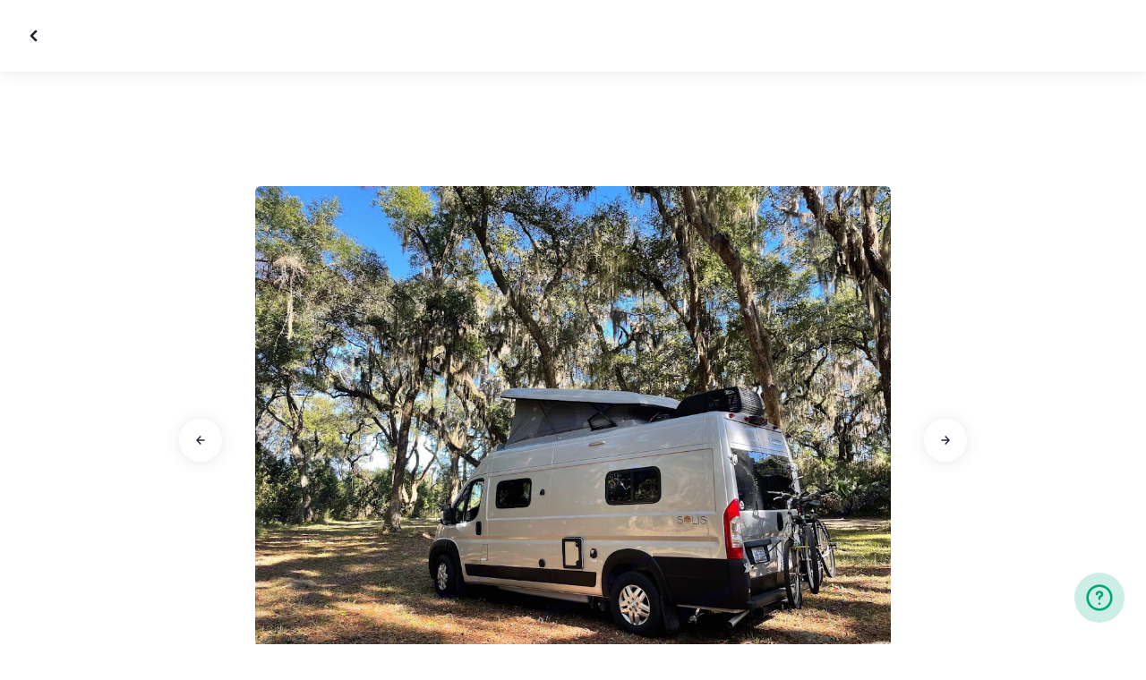

--- FILE ---
content_type: text/html; charset=utf-8
request_url: https://nz.outdoorsy.com/pro/nomadsy/photos?image=2292080
body_size: 16592
content:
<!DOCTYPE html><html lang="en-nz"><head><link rel="preload" as="style" data-href="https://use.typekit.net/sek7qeo.css" data-optimized-fonts="true"/><meta charSet="utf-8"/><link rel="preconnect" href="https://use.typekit.net" crossorigin="anonymous"/><link rel="preconnect" href="https://p.typekit.net" crossorigin="anonymous"/><link rel="stylesheet" data-href="https://use.typekit.net/sek7qeo.css" data-optimized-fonts="true"/><link rel="icon" href="/favicon.png"/><link rel="manifest" href="/manifest.json"/><meta property="fb:app_id" content="604465049688341"/><meta name="application-name" content="Outdoorsy"/><meta name="theme-color" content="#ffffff"/><meta name="apple-mobile-web-capable" content="yes"/><meta name="apple-mobile-web-title" content="Outdoorsy"/><meta name="apple-mobile-web-status-bar-style" content="black-translucent"/><meta name="version" content="bd10e1e"/><link rel="preconnect" href="https://cdn.segment.com" crossorigin="anonymous"/><link rel="preload" href="https://cdn.optimizely.com/datafiles/VA837yshM4H8cwibjQNoJ.json"/><link rel="preconnect" href="//logx.optimizely.com"/><title>Owner Photos | Outdoorsy</title><meta name="description" content="Find RV Rentals Near you on Outdoorsy. The only person-to-person RV rental marketplace in the US"/><meta name="viewport" content="width=device-width, initial-scale=1, maximum-scale=1"/><meta property="fb:app_id" content="604465049688341"/><meta property="og:title" content="Owner Photos"/><meta property="og:description" content="Find RV Rentals Near you on Outdoorsy. The only person-to-person RV rental marketplace in the US"/><meta property="og:site_name" content="Outdoorsy"/><meta property="og:image" content="/_next/static/media/homepage-social-media-thumbnail.be22b497.jpg"/><meta name="twitter:card" content="summary_large_image"/><meta name="twitter:site" content="@outdoorsy"/><meta name="twitter:creator" content="@outdoorsy"/><meta name="twitter:title" content="Owner Photos"/><meta name="twitter:description" content="Find RV Rentals Near you on Outdoorsy. The only person-to-person RV rental marketplace in the US"/><meta name="twitter:image" content="/_next/static/media/homepage-social-media-thumbnail.be22b497.jpg"/><meta name="robots" content="noindex"/><link href="" rel="preload" as="image"/><meta name="next-head-count" content="33"/><link rel="preload" href="/_next/static/css/0256072adacd356b.css" as="style"/><link rel="stylesheet" href="/_next/static/css/0256072adacd356b.css" data-n-g=""/><link rel="preload" href="/_next/static/css/308a11eeecef243b.css" as="style"/><link rel="stylesheet" href="/_next/static/css/308a11eeecef243b.css" data-n-p=""/><link rel="preload" href="/_next/static/css/2c4c207607e4bd24.css" as="style"/><link rel="stylesheet" href="/_next/static/css/2c4c207607e4bd24.css" data-n-p=""/><noscript data-n-css=""></noscript><script defer="" nomodule="" src="/_next/static/chunks/polyfills-78c92fac7aa8fdd8.js"></script><script src="https://cdn.cookielaw.org/scripttemplates/otSDKStub.js" data-domain-script="0192f822-f2dd-7198-a9f7-766683b5409e" defer="" data-nscript="beforeInteractive"></script><script src="/_next/static/chunks/webpack-d18f36f93aeae472.js" defer=""></script><script src="/_next/static/chunks/framework-c4e8a6e1a702ade1.js" defer=""></script><script src="/_next/static/chunks/main-c85018673b3249e2.js" defer=""></script><script src="/_next/static/chunks/pages/_app-159ab125a58bdcb5.js" defer=""></script><script src="/_next/static/chunks/86492-c7b11fd0e2012671.js" defer=""></script><script src="/_next/static/chunks/46066-5a8f502e62ca9233.js" defer=""></script><script src="/_next/static/chunks/50013-8074d1e34ea18b18.js" defer=""></script><script src="/_next/static/chunks/pages/pro/%5Bslug%5D/photos-004c5e19412f7560.js" defer=""></script><script src="/_next/static/bd10e1e/_buildManifest.js" defer=""></script><script src="/_next/static/bd10e1e/_ssgManifest.js" defer=""></script><link rel="stylesheet" href="https://use.typekit.net/sek7qeo.css"/></head><body class=""><div id="__next"><!--$--><!--/$--><!--$--><!--/$--><!--$--><div class="fixed z-1299 bottom-6 right-6 transition-[margin-bottom] duration-300"></div><!--/$--><div class="font-sans" id="app"><div id="global-headers" class="relative"><div class=""></div></div><div class="relative min-h-[60vh]"><main class="overflow-hidden"><div class="grid grid-cols-main container-main gap-x-default"><div class="relative min-w-full gap-x-default col-start-0 col-span-16 lg:col-start-0 lg:col-span-18"><button class="GalleryOverlay_closeButton__tuVak" aria-label="Close gallery" data-testid="gallery-overlay-close-btn" style="position:absolute"><svg xmlns="http://www.w3.org/2000/svg" width="20" height="20" fill="none" viewBox="0 0 20 20" class="Icon_icon__h86M2"><path fill="currentColor" fill-rule="evenodd" d="M9.61 7.56a.55.55 0 0 1 .78 0l2.05 2.05a.55.55 0 0 1 0 .78l-2.05 2.05a.55.55 0 1 1-.78-.78L11.273 10 9.61 8.34a.55.55 0 0 1 0-.78" clip-rule="evenodd"></path></svg></button></div></div><header class="GalleryOverlay_header__GMNQb" id="gallery-header" style="position:absolute"></header><div class="grid grid-cols-main container-main gap-x-default"><section class="relative min-w-full gap-x-default col-start-0 col-span-16 lg:col-start-0 lg:col-span-18"><div class="GalleryOverlay_content__z3NW1 md:gap-x-default md:grid-cols-main"><aside class="GalleryOverlay_categories__DnFYF"></aside><main class="GalleryOverlay_photos__rYo3O"><div><div data-activeslide="1" data-testid="gallery-overlay-carousel" data-arrow="inside" class="Carousel_slider__xXDJc"><div class="slick-slider GalleryCarousel_gallery__YuAM8 animate-fadeIn slick-initialized" dir="ltr"><div data-shadow="false" data-variant="inside" data-direction="left" data-state="hidden" data-testid="gallery-overlay-scroll-back" class="Carousel_arrow__qCfPy Arrow_arrow__M32Fy cursor-pointer arrow p-8 absolute transition-all ease-in-out duration-200 top-center transform -translate-y-1/2 z-10"><button data-testid="button" data-size="normal" data-shape="circle" data-variant="white-contained" class="Button_button__98gTJ before-focus-style rounded relative highlight transition-all duration-500 " aria-label="Go to previous slide"><span class="Button_content__wtKp9"></span></button></div><div class="slick-list"><div class="slick-track" style="width:1800%;left:0%"><div data-index="0" class="slick-slide slick-active slick-current" tabindex="-1" aria-hidden="false" style="outline:none;width:5.555555555555555%"></div><div data-index="1" class="slick-slide" tabindex="-1" aria-hidden="true" style="outline:none;width:5.555555555555555%"></div><div data-index="2" class="slick-slide" tabindex="-1" aria-hidden="true" style="outline:none;width:5.555555555555555%"></div><div data-index="3" class="slick-slide" tabindex="-1" aria-hidden="true" style="outline:none;width:5.555555555555555%"></div><div data-index="4" class="slick-slide" tabindex="-1" aria-hidden="true" style="outline:none;width:5.555555555555555%"></div><div data-index="5" class="slick-slide" tabindex="-1" aria-hidden="true" style="outline:none;width:5.555555555555555%"></div><div data-index="6" class="slick-slide" tabindex="-1" aria-hidden="true" style="outline:none;width:5.555555555555555%"></div><div data-index="7" class="slick-slide" tabindex="-1" aria-hidden="true" style="outline:none;width:5.555555555555555%"></div><div data-index="8" class="slick-slide" tabindex="-1" aria-hidden="true" style="outline:none;width:5.555555555555555%"></div><div data-index="9" class="slick-slide" tabindex="-1" aria-hidden="true" style="outline:none;width:5.555555555555555%"></div><div data-index="10" class="slick-slide" tabindex="-1" aria-hidden="true" style="outline:none;width:5.555555555555555%"></div><div data-index="11" class="slick-slide" tabindex="-1" aria-hidden="true" style="outline:none;width:5.555555555555555%"></div><div data-index="12" class="slick-slide" tabindex="-1" aria-hidden="true" style="outline:none;width:5.555555555555555%"></div><div data-index="13" class="slick-slide" tabindex="-1" aria-hidden="true" style="outline:none;width:5.555555555555555%"></div><div data-index="14" class="slick-slide" tabindex="-1" aria-hidden="true" style="outline:none;width:5.555555555555555%"></div><div data-index="15" class="slick-slide" tabindex="-1" aria-hidden="true" style="outline:none;width:5.555555555555555%"></div><div data-index="16" class="slick-slide" tabindex="-1" aria-hidden="true" style="outline:none;width:5.555555555555555%"></div><div data-index="17" class="slick-slide" tabindex="-1" aria-hidden="true" style="outline:none;width:5.555555555555555%"></div></div></div><div data-shadow="false" data-variant="inside" data-direction="right" data-testid="gallery-overlay-scroll-forward" class="Carousel_arrow__qCfPy Arrow_arrow__M32Fy cursor-pointer arrow p-8 absolute transition-all ease-in-out duration-200 top-center transform -translate-y-1/2 z-10"><button data-testid="button" data-size="normal" data-shape="circle" data-variant="white-contained" class="Button_button__98gTJ before-focus-style rounded relative highlight transition-all duration-500 " aria-label="Go to next slide"><span class="Button_content__wtKp9"></span></button></div></div></div></div></main></div></section></div></main></div><div class=""></div></div><div class="Toastify"></div><div id="div-gpt-ad-1614955491295-0"></div></div><script id="__NEXT_DATA__" type="application/json">{"props":{"pageProps":{},"locale":"en-nz","messages":{"default":{}},"initialReduxState":{"modal":{"id":""},"dryDateProposal":{"data":null,"error":false,"isLoading":false},"postDateProposal":{"data":null,"error":false,"isLoading":false},"patchProposal":{"data":null,"error":false,"isLoading":false},"addons":{},"availability":{"data":[],"isFetched":false},"auth":{"hasTriedFetch":false,"isLoggingIn":false,"isFetching":false,"user":null,"isAuthenticated":false,"error":null,"phone":{"number":"","isModalOpen":false,"isTexting":false,"isResending":false,"isTexted":true,"isVerifyingCode":false,"isVerifiedCode":false,"error":null},"resetPassword":{"error":null,"loading":false},"signupVerification":{"needsVerification":false,"signupResponse":null},"justLoggedIn":false},"checkout":{"bundles":null,"booking":null,"checkoutSteps":null,"isLoading":false},"booking":{"details":{"data":null,"isFetching":false},"services":{"data":[],"isFetching":false},"owner":{"data":{},"isFetching":false,"error":false},"passenger":{"data":[],"isFetching":false,"error":false},"insuranceBundles":{"data":[],"isFetching":false,"error":false},"file":{"isFetching":false,"error":false},"bookingBundle":{"data":{},"isUpdated":false,"isUpdating":false,"error":false},"cards":{"data":[],"isFetching":false,"error":false},"withdrawalReasons":{"data":[],"isFetching":false,"error":false},"addService":{"isFetching":false,"error":false},"removeService":{"isFetching":false,"error":false},"addPassenger":"initial","removePassenger":"initial","updateStatus":{"isFetching":false,"error":false},"updateDriverVerification":{"isFetching":false,"error":false},"cancellationDetail":{"data":null,"isFetching":false,"error":false},"handoff":{"data":null,"isFetching":false,"error":false},"weather":{"data":null,"isFetching":false,"error":false}},"bookings":{"bookings":{}},"bookingsReview":{"data":[],"isFetching":false,"error":false},"cookies":{},"creditCards":{"cards":null},"delivery":{},"filterSlides":{"category":"all"},"globalHeader":{},"insuranceBundles":[],"listing":{"data":null,"isAskingHost":false,"isCalendarOpen":false,"isMobileBillModuleOpen":false,"isAskHostModalOpen":false,"isDeliveryModalOpen":false,"isInsuranceModalOpen":false,"isLoading":true},"dealerLocation":{},"mapboxPlace":{"data":null},"messages":{"messages":null,"isLoading":false},"pricingRules":{"data":null,"error":false,"isLoading":false},"queryParams":{},"quote":{"data":null,"isLoadingQuote":false},"rentalItems":{"data":[]},"rentalNotes":{"data":[]},"rentals":{"meta":{},"rentals":[],"priceHistogramData":[],"currentFilters":{"page[limit]":8,"page[offset]":0,"price[max]":null,"price[min]":null,"date[from]":null,"date[to]":null,"sleeps[adults]":null,"sleeps[children]":null,"filter[type]":[],"delivery":null,"near":null,"deliveryStationary":null},"filters":{"dateFrom":null,"dateTo":null,"adults":0,"children":0,"pets":0,"festival":null,"smoking_allowed":null,"tailgate_friendly":null,"vehicleTypes":[],"delivery":null,"deliveryStationary":null},"modals":{"showAll":false},"isFetched":false},"reviews":{"all":{"data":null,"isFetching":false},"current":{"data":null,"isFetching":false}},"search":{"data":null,"isFilterOpen":false,"isLoading":true,"histogramTimestamp":null,"meta":null,"metaPreview":null,"metaPreviewTimestamp":null,"recalculateMapViewport":false,"recentSearches":[],"searchTimestamp":null,"selectedFilter":null,"vehiclesYear":[],"vehiclesMake":[],"vehiclesMakeFilter":null,"vehiclesMakeFilterModels":null,"vehiclesModel":[],"vehiclesLoading":false,"isHistogramLoading":true,"isStationaryDeliveryOpen":false,"triggerDeliveryFilterFromAd":false,"searchQuery":""},"searchForm":{"filterMethod":null,"filters":{}},"savedRentals":{"data":[],"isFetched":false,"error":null},"similarRentals":{"data":[],"isFetched":false},"nearbyCampgrounds":{"data":[],"isFetched":false},"tags":{"data":[],"isFetching":false,"error":false},"owner":{"owner":{"id":"2454711","data":{"avatar_url":"https://res.cloudinary.com/outdoorsy/image/upload/v1644101195/p/users/2454711/images/qsi7ts2arz5vpptyamte.jpg","average_response_time":15440.789776625,"business_description":"Nomadsy, LLC provides access to Van Life without the commitment of full-time RV ownership. Our mission is to anticipate everything you will need for a worry-free adventure with your closest friends and family. Bring your clothes and food, your family and friends, and we provide the rest.","business_name":"Nomadsy, LLC","business_website":"http://www.nomadsy.co","cancel_policy":"flexible","cancel_policy_combo_bookings":"","created":"2021-09-27T18:24:37Z","dealer":false,"description":"Hello! My name is Alison and I started Nomadsy after getting a little obsessed with the Van Life movement. I love the idea of living simply and mostly outdoors. I love class B camper vans because you don't feel like you are driving a bus, and living in a small space makes you consider what is truly important. I decided to purchase my first van when I realized how inaccessible this lifestyle is for most people. I wanted to make Van Life possible for those who want to get away for brief periods and don't want the maintenance of owning an RV full-time. \n\nI am extremely \"particular\" about aesthetics and have to admit that luxury is very appealing to me despite my desire to live simply. Renting an RV is a costly endeavor - often as expensive as a luxury hotel - and I strive to provide a curated experience for my guests. To that end, I hope you find everything you need is near to hand, and beautiful to boot. And like your costly hotel - excellent coffee (even espresso) is provided (though you do have to make it yourself).\n\nPlease - reach out to me for more information. I am happy to answer any questions you may have. ","experience":"","filtered_business_description":"","first_name":"Nomadsy LLC","guest":false,"last_name":"Alison von Briesen","locale_base_currency":"USD","locale_language":"en-us","logo_url":"","mast_image_url":"https://res.cloudinary.com/outdoorsy/image/upload/v1644093658/p/users/2454711/images/culeyhnzkuazphvnsic6.jpg","median_response_time":2619.9097125,"outdoorsy_display_name":"","owner":true,"owner_reviews_count":17,"owner_score":5,"pro":false,"response_percent":0.8888888888888888,"reviews_count":0,"slug":"nomadsy","social":[],"years_owned":0,"years_r_ving":0},"isFetching":false,"error":false},"rentals":{"data":[{"id":263461,"name":"Ready for #Vanlife? 2022 Winnebago Solis - seats \u0026 sleeps 4!","filtered_name":"Ready for #Vanlife? 2022 Winnebago Solis - seats \u0026 sleeps 4!","type":"b","rental_category":"rv","display_vehicle_type":"Class B","description":"Our 2022 Winnebago Solis seats and sleeps 4 people in comfort and style. Enjoy the best that van life has to offer in a meticulously clean, stylish, fully stocked adventure vehicle! This nimble campervan will fit almost anywhere. We have upgraded the stock murphy bed with a fixed, RV king sized bed - no need to assemble your bed when you’re ready to sleep, and it will accommodate taller people much better than the stock mattress while providing more sleeping space for two. A major comfort upgrade!\n\nExperience the convenience of cooking in the van or on the included Solo Stove Ranger (be sure to select as a free add-on); enjoy a cappuccino or French press (Nespresso pods included in your rental!); bathe in the privacy of the van or set up the outdoor heated shower. Roast marshmallows over the fire of the Solo Stove fire pit (where permitted). \n\nCamp chairs, an outdoor table, cookware, dishes, silverware, Nespresso machine and French press coffee maker are all included in your rental. Linens are included unless you request to bring your own.s. The water and propane tanks will be full when you start your adventure. Power is provided by solar panels and a quieter-than-average Onan generator. \n\nThis rental is cleaned thoroughly between guests. Sheets are washed with bleach for maximum sanitation. Be sure to select bed linens as a free add-on if you want to include them in your rental; towels and waterproof mattress pad are included automatically.\n\nPlease Note: renters are required to stay at campgrounds with electric hookups (30 or 50 amp - we have an adaptor for either type). This vehicle is not equipped to handle rough roads and has a very low clearance due to the position of the generator. Most established campgrounds (state and national parks, etc) are okay.\n","filtered_description":"Our 2022 Winnebago Solis seats and sleeps 4 people in comfort and style. Enjoy the best that van life has to offer in a meticulously clean, stylish, fully stocked adventure vehicle! This nimble campervan will fit almost anywhere. We have upgraded the stock murphy bed with a fixed, RV king sized bed - no need to assemble your bed when you’re ready to sleep, and it will accommodate taller people much better than the stock mattress while providing more sleeping space for two. A major comfort upgrade!\n\nExperience the convenience of cooking in the van or on the included Solo Stove Ranger (be sure to select as a free add-on); enjoy a cappuccino or French press (Nespresso pods included in your rental!); bathe in the privacy of the van or set up the outdoor heated shower. Roast marshmallows over the fire of the Solo Stove fire pit (where permitted). \n\nCamp chairs, an outdoor table, cookware, dishes, silverware, Nespresso machine and French press coffee maker are all included in your rental. Linens are included unless you request to bring your own.s. The water and propane tanks will be full when you start your adventure. Power is provided by solar panels and a quieter-than-average Onan generator. \n\nThis rental is cleaned thoroughly between guests. Sheets are washed with bleach for maximum sanitation. Be sure to select bed linens as a free add-on if you want to include them in your rental; towels and waterproof mattress pad are included automatically.\n\nPlease Note: renters are required to stay at campgrounds with electric hookups (30 or 50 amp - we have an adaptor for either type). This vehicle is not equipped to handle rough roads and has a very low clearance due to the position of the generator. Most established campgrounds (state and national parks, etc) are okay.\n","summary":"","vehicle_class":"","vehicle_make":"Winnebago","vehicle_model":"Solis","vehicle_gvwr":3400,"vehicle_box_length":0,"vehicle_length_with_hitch":0,"vehicle_amps":0,"vehicle_width":0,"vehicle_height":0,"vehicle_dry_weight":3400,"vehicle_license_plate_state":"NC","vehicle_title":"2022 Winnebago Solis","slug":"/rv-rental/charlotte_nc_united-states/2022_winnebago_solis_263461-listing","vehicle_year":2022,"vehicle_length":21,"availability_set":false,"created":"0001-01-01T00:00:00Z","updated":"0001-01-01T00:00:00Z","last_published":"2022-02-05T12:33:33.556696-08:00","first_published":"2022-02-05T12:33:33.55674-08:00","owner_user_id":2454711,"dealer":false,"pro":false,"user_slug":"nomadsy","unavailable":false,"has_been_published":true,"has_checkout_questions":false,"description_included":"Bed linens are provided (sheets, blankets, and pillows) if you select as a free add-on. Towels, mattress cover, and full sized sleeping bag for the pop-top bed are included automatically. Dishes, pots and pans, silverware, coffee mugs - all you need for dining is included except the food. A Nespresso Vertuo espresso machine, coffee pods, and a milk frother as well as a french press are provided. Outdoor folding table and seating, outdoor mat, and a solo stove ranger ane included in your rental.\n","description_recommendations":"This van is perfect for off-grid adventures as well as traditional RV camping with on-site power. The Blue Ridge Mountains and North Carolina beaches are all within an easy drive. Closer to Charlotte is South Mountains State Park with beautiful hiking trails along cascading waterfalls.","description_other":"Minimum 4-day rental. \n\nWinter camping requires special consideration; bookings subject to approval depending on renter's previous RV experience, weather, and location.\n\nAbsolutely no smoking. \n\nPlease return clean (swept, items returned to their locations in the van, dishes washed and put away), and with an empty toilet cassette and gray water tank. Cleaning fee of $75 will be added if the vehicle is returned dirty. If the vehicle is retuned dirty and also requires dumping, fee of $150. ","published":true,"hidden":false,"external":false,"features":{"air_conditioner":false,"audio_inputs":false,"awning":false,"backup_camera":false,"base_weight":3400,"bath_towels":false,"bathroom_sink":false,"beds_bunk":0,"beds_dinette_conversion":0,"beds_fold_out_sofa":0,"beds_full":0,"beds_king":0,"beds_other":0,"beds_queen":0,"beds_twin":0,"bike_rack":false,"bluetooth":false,"brake_controller":false,"burning_man_friendly":false,"carrying_capacity":0,"cd_player":false,"ceiling_fan":false,"coffee_maker":false,"connector_type":null,"cooking_basics":false,"dining_table":false,"dishes_and_utensils":false,"extra_storage":false,"festival_friendly":false,"fuel_tank":0,"fuel_type":"","generator":true,"gray_tank":0,"gross_vehicle_weight":0,"handicap_accessible":false,"heater":false,"hitch_weight":0,"hookup_electric":false,"hookup_sewer":false,"hookup_water":false,"hot_water":false,"hot_water_tank":false,"inside_shower":false,"international_travel_allowed":false,"inverter":false,"kitchen_sink":false,"leveling_jacks":false,"microwave":false,"minimum_age":0,"mpg":0,"one_way_rentals":false,"outside_shower":false,"oven":false,"pet_friendly":false,"potable_water":false,"pots_and_pans":false,"propane_tank":0,"provides_receivers":false,"radio":false,"refrigerator":false,"satellite":false,"sewage_tank":0,"skylight":false,"slide_outs":0,"smoking_allowed":false,"solar":false,"stove":false,"tailgate_friendly":true,"toilet":false,"toilet_paper":false,"toiletries":false,"tow_hitch":false,"trailer_weight":0,"transmission":"","tv_dvd":false,"washer_dryer":false,"water_tank":0,"wifi":false},"FeaturesMap":null,"coachnet_required":false,"coachnet_ready":true,"instant_book":false,"instant_book_leeway":0,"instant_book_type":"all","sleeps":4,"seatbelts":4,"sleeps_adults":0,"sleeps_kids":0,"minimum_renter_age":25,"rental_price_usage_item_id":0,"rental_price_usage_item":{"id":0,"owner_id":0,"name":"","unit":"","fee_type":"","included":0,"included_period":"","unlimited":false,"archived":false,"tax_rate_id":0,"single_tier":false},"presentment_currency":"NZD","settlement_currency":"USD","favorite":false,"delivery":true,"disallow_movement":false,"delivery_radius":100,"delivery_radius_miles":100,"delivery_radius_unit":"mile","estimated_delivery_price_per_mile":150,"original_url":"","primary_image_url":"https://res.cloudinary.com/outdoorsy/image/upload/v1644091554/p/rentals/263461/images/nvxbrj0smb1ofl0bhqvu.jpg","images":[{"id":2292076,"rental_id":263461,"primary":true,"interior_primary":false,"category":{"slug":"exterior","name":""},"position":1,"ai_position":11,"ai_description":"Ready for adventure! White pop-top camper van rv rental parked in a serene forest with Spanish moss hanging from trees.","tags":"","description":"","skip_enhance":false,"video":false,"url":"https://res.cloudinary.com/outdoorsy/image/upload/v1644091554/p/rentals/263461/images/nvxbrj0smb1ofl0bhqvu.jpg","best":false,"status":"approved"},{"id":2292080,"rental_id":263461,"primary":false,"interior_primary":false,"category":{"slug":"exterior","name":""},"position":2,"ai_position":4,"ai_description":"Scenic RV rental: Winnebago Solis camper with pop-top \u0026 bikes, parked among iconic moss-draped live oak trees.","tags":"","description":"","skip_enhance":false,"video":false,"url":"https://res.cloudinary.com/outdoorsy/image/upload/v1644091607/p/rentals/263461/images/h5v8desqbrryhj9iwakf.jpg","best":false,"status":"approved"},{"id":2915231,"rental_id":263461,"primary":false,"interior_primary":false,"category":{"slug":"bedroom","name":""},"position":3,"ai_position":3,"ai_description":"Cozy RV rental interior: bed with patterned blankets, kitchen counter, and scenic window views.","tags":"","description":"The stock Murphy bed that came with the van has been modified. It is now a permanent, larger, “short king” with residential mattress - major upgrade!","skip_enhance":false,"video":false,"url":"https://res.cloudinary.com/outdoorsy/image/upload/v1678316265/undefined/rentals/263461/images/kyz5crqttlyobtu0usxr.jpg","best":false,"status":"approved"},{"id":2915277,"rental_id":263461,"primary":false,"interior_primary":false,"category":{"slug":"bedroom","name":""},"position":4,"ai_position":7,"ai_description":"Comfortable RV rental bed setup with a knitted blanket, yellow pillow, and bright window for travel.","tags":"","description":"The full sized pop top bed has amazing views and comes with full sized sleeping bag and pillows which are stored “downstairs.”","skip_enhance":false,"video":false,"url":"https://res.cloudinary.com/outdoorsy/image/upload/v1678320098/undefined/rentals/263461/images/cnfh7hmw4kak9vhs5iax.jpg","best":false,"status":"approved"},{"id":2292082,"rental_id":263461,"primary":false,"interior_primary":false,"category":{"slug":"bedroom","name":""},"position":5,"ai_position":2,"ai_description":"RV rental: Relaxing inside a pop-top camper, enjoying the serene oceanfront beach view. Ideal for cozy camping trips.","tags":"","description":"The pop-top bed can sleep two; it is a full-sized bed.","skip_enhance":false,"video":false,"url":"https://res.cloudinary.com/outdoorsy/image/upload/v1644091623/p/rentals/263461/images/hpzlfsxmktq2syhi05bj.jpg","best":false,"status":"approved"},{"id":2915232,"rental_id":263461,"primary":false,"interior_primary":false,"category":{"slug":"bedroom","name":""},"position":6,"ai_position":10,"ai_description":"Inside an RV rental: a snug bed with a textured brown blanket, offering bright views from arched pop-top windows.","tags":"","description":"View from your “loft” bed in the pop top! This bed is accessed with a ladder, so it is safest for older kids and adults. ","skip_enhance":false,"video":false,"url":"https://res.cloudinary.com/outdoorsy/image/upload/v1678316270/undefined/rentals/263461/images/q3cidgnj84asdmwjm3cw.jpg","best":false,"status":"approved"},{"id":2292106,"rental_id":263461,"primary":false,"interior_primary":false,"category":{"slug":"bedroom","name":""},"position":7,"ai_position":6,"ai_description":"RV rental: open overhead storage cabinets reveal a functional camper interior with a window, ceiling light, and AC vent.","tags":"","description":"Some of the cabinets are left empty so that you won't have to live out of your luggage.","skip_enhance":false,"video":false,"url":"https://res.cloudinary.com/outdoorsy/image/upload/v1644091711/p/rentals/263461/images/vqoptcy1mcrvfnubxokx.jpg","best":false,"status":"approved"},{"id":2884022,"rental_id":263461,"primary":false,"interior_primary":false,"category":{"slug":"bathroom","name":""},"position":8,"ai_position":1,"ai_description":"Compact RV rental bathroom features a modern toilet, shower, Aesop toiletries, and decorative plants, optimizing small space comfort.","tags":"","description":"Cassette toilet with shower for private bathing with hot water!","skip_enhance":false,"video":false,"url":"https://res.cloudinary.com/outdoorsy/image/upload/v1676412331/undefined/rentals/263461/images/a4er67fezqblcbyj9x1o.jpg","best":false,"status":"approved"},{"id":2884021,"rental_id":263461,"primary":false,"interior_primary":false,"category":{"slug":"bathroom","name":""},"position":9,"ai_position":5,"ai_description":"RV rental shower: decorative plants, Aesop toiletries, and an organized recessed shelf.","tags":"","description":"","skip_enhance":false,"video":false,"url":"https://res.cloudinary.com/outdoorsy/image/upload/v1676412329/undefined/rentals/263461/images/nj458pxobu1umotljfk6.jpg","best":false,"status":"approved"},{"id":2884023,"rental_id":263461,"primary":false,"interior_primary":false,"category":{"slug":"bathroom","name":""},"position":10,"ai_position":18,"ai_description":"This RV rental's compact wet bath features a toilet, shower, and Aesop products, adorned with decorative plants.","tags":"","description":"","skip_enhance":false,"video":false,"url":"https://res.cloudinary.com/outdoorsy/image/upload/v1676412333/undefined/rentals/263461/images/vis7mespvtb22ho9qkks.jpg","best":false,"status":"approved"},{"id":2915230,"rental_id":263461,"primary":false,"interior_primary":false,"category":{"slug":"kitchen","name":""},"position":11,"ai_position":13,"ai_description":"This inviting RV rental kitchen features a sink, cooktop, fridge, and ample storage, ready for your next adventure.","tags":"","description":"The cutting board sink cover adds counter space when the sink is not in use and is easily moved aside.  ","skip_enhance":false,"video":false,"url":"https://res.cloudinary.com/outdoorsy/image/upload/v1678316260/undefined/rentals/263461/images/b4mzi9f8sh0kmrixyjfs.jpg","best":false,"status":"approved"},{"id":2915233,"rental_id":263461,"primary":false,"interior_primary":false,"category":{"slug":"kitchen","name":""},"position":12,"ai_position":9,"ai_description":"Inside an RV rental: a modern, compact kitchen with a two-burner stove, sink, and overhead storage.","tags":"","description":"A compact but efficient and fully stocked kitchen awaits your culinary creativity.","skip_enhance":false,"video":false,"url":"https://res.cloudinary.com/outdoorsy/image/upload/v1678316274/undefined/rentals/263461/images/augk3dm24fncwxyyoguh.jpg","best":false,"status":"approved"},{"id":2292109,"rental_id":263461,"primary":false,"interior_primary":false,"category":{"slug":"dining","name":""},"position":13,"ai_position":15,"ai_description":"RV rental dining setup: Beaded plates, utensils, glass on a patterned counter with appliance safety warnings.","tags":"","description":"Nearly unbreakable dishes and silverware included - aesthetically pleasing for an elevated experience.","skip_enhance":false,"video":false,"url":"https://res.cloudinary.com/outdoorsy/image/upload/v1644091719/p/rentals/263461/images/rykumskyacpcejkhysdb.jpg","best":false,"status":"approved"},{"id":2397938,"rental_id":263461,"primary":false,"interior_primary":false,"category":{"slug":"kitchen","name":""},"position":14,"ai_position":14,"ai_description":"A cast iron pot steams over a fire pit on a tripod, riverside. Perfect for an RV rental adventure!","tags":"","description":"Cook some stew with the SoloStove tripod, or grill burgers on the grill top! Make sure to select this free add-on if you want to include it. ","skip_enhance":false,"video":false,"url":"https://res.cloudinary.com/outdoorsy/image/upload/v1649182824/undefined/rentals/263461/images/eif71ebf9hb86op4uebj.jpg","best":false,"status":"approved"},{"id":2292488,"rental_id":263461,"primary":false,"interior_primary":false,"category":{"slug":"kitchen","name":""},"position":15,"ai_position":12,"ai_description":"RV rental kitchen featuring a magnetic spice rack mounted under a cabinet, offering space-saving organization for various spices.","tags":"","description":"Spices, sugar, salt and pepper are included so you won’t have to haul your spice cabinet along with you!","skip_enhance":false,"video":false,"url":"https://res.cloudinary.com/outdoorsy/image/upload/v1644102093/p/rentals/263461/images/rwqoxn6y1jcrm1o5lc5i.jpg","best":false,"status":"approved"},{"id":2292464,"rental_id":263461,"primary":false,"interior_primary":false,"category":{"slug":"dining","name":""},"position":16,"ai_position":17,"ai_description":"RV rental kitchen: organized shelves with clear glasses, Apexstone kettle, Dash rice cooker, mugs, cast iron, and dishes.","tags":"","description":"We provide a compact air fryer, mini rice cooker, and of course - pots, pans, cups, mugs, and dishes.","skip_enhance":false,"video":false,"url":"https://res.cloudinary.com/outdoorsy/image/upload/v1644101304/p/rentals/263461/images/rkfljxezr3tjkj5gzkyn.jpg","best":false,"status":"approved"},{"id":2292463,"rental_id":263461,"primary":false,"interior_primary":false,"category":{"slug":"travel","name":""},"position":17,"ai_position":16,"ai_description":"RV rental wall panel with controls for Truma heating, Winnebago systems (tanks, gen), Xantrex solar, and tank heater.","tags":"","description":"The control center - where you can monitor battery, propane, and gray tank levels as well as turn on your heat and hot water. ","skip_enhance":false,"video":false,"url":"https://res.cloudinary.com/outdoorsy/image/upload/v1644101298/p/rentals/263461/images/ev1dzlq3rdeymlgncrog.jpg","best":false,"status":"approved"},{"id":2292466,"rental_id":263461,"primary":false,"interior_primary":false,"category":{"slug":"floorplan","name":""},"position":18,"ai_position":8,"ai_description":"Detailed RV rental floor plan: rear Murphy bed, wet bath, kitchen, flexible seating with pop-top access, and storage.","tags":"","description":"Please note that the Murphy bed has been replaced with a larger, more comfortable permanent bed; it no longer needs to be set up for sleeping. ","skip_enhance":false,"video":false,"url":"https://res.cloudinary.com/outdoorsy/image/upload/v1644101310/p/rentals/263461/images/kcbyysquvttkwcpmoj0c.png","best":false,"status":"approved"}],"items":[{"id":322072,"rental_id":263461,"name":"Moonshade Awning","description":"The Solis does not have an awning so we have a Moonshade available if you would like one.","required":false,"daily":true,"price":1000,"position":0,"available":0,"category":"","deferred":false},{"id":322071,"rental_id":263461,"name":"Shibumi Shade","description":"If you are headed to a windy beach, the Shibumi Shade is great alternative to clunky beach umbrellas.","required":false,"daily":true,"price":1000,"position":0,"available":1,"category":"","deferred":false},{"id":264847,"rental_id":263461,"name":"Bed Linens","description":"Select this to include bed linens. Towels and a waterproof mattress pad are included automatically.","required":false,"daily":false,"price":0,"position":0,"available":1,"category":"","deferred":true},{"id":311968,"rental_id":263461,"name":"SoloStove Fire Pit","description":"Please select this if you would like to include the Solo Stove and its cooking accessories in your rental,","required":false,"daily":false,"price":0,"position":0,"available":1,"category":"","deferred":true},{"id":264849,"rental_id":263461,"name":"Princess Package","description":"Let Nomadsy wash your dishes, take out the trash, dump the tanks. Just wake up and drive home on return day.","required":false,"daily":false,"price":15000,"position":0,"available":1,"category":"","deferred":true},{"id":264845,"rental_id":263461,"name":"Gray Water Dump","description":"Nomadsy will dump the gray water tank for you. One-time fee.","required":false,"daily":false,"price":2500,"position":0,"available":1,"category":"","deferred":true},{"id":264844,"rental_id":263461,"name":"Cassette Toilet Dump","description":"Nomadsy will dump the cassette toilet for you. One-time fee.","required":false,"daily":false,"price":5000,"position":0,"available":1,"category":"","deferred":true}],"position":0,"score":5,"reviews_num":17,"group_score":0,"group_reviews_score":0,"group_reviews_num":0,"favorite_count":303,"location":{"city":"Charlotte","state":"NC","county":"","country":"US","street":"8605 Harmony Bridge Pl","zip":"28216","lat":35.348,"lng":-80.875},"geopoint":{"lat":35.348,"lon":-80.875},"group_on_map":false,"current_location_id":0,"locale":{"base_currency":"USD","distance_unit":"miles","weight_unit":"lbs","length_unit":"feet","liquid_unit":"gallons"},"booking_prices":[{"rental_id":263461,"date_range":{"gte":"2026-01-25","lte":"2026-01-25"},"booking_start":"2026-01-25","booking_end":"2026-01-25","minimum_booking_days":4,"price":25000,"max_price":25000,"range":"DAILY"},{"rental_id":263461,"date_range":{"gte":"2026-01-25","lte":"2026-01-31"},"booking_start":"2026-01-25","booking_end":"2026-01-31","minimum_booking_days":4,"price":157500,"max_price":175000,"range":"WEEKLY"},{"rental_id":263461,"date_range":{"gte":"2026-01-25","lte":"2026-02-21"},"booking_start":"2026-01-25","booking_end":"2026-02-21","minimum_booking_days":4,"price":609000,"max_price":700000,"range":"MONTHLY"}],"price_per_day":42000,"price_per_week":264600,"price_per_month":1023120,"price_estimate":22057,"price_gap":-2943,"low_price_per_day":0,"low_price_per_week":0,"low_price_per_month":0,"can_charge_security_deposit":true,"weekly_discount":1000,"monthly_discount":1300,"allows_long_term":false,"security_deposit":126000,"minimum_deposit":0,"deposit_percentage":0,"use_day_pricing":false,"use_tax_inclusive_pricing":false,"cancel_policy":"strict","cancel_policy_combo_bookings":"","minimum_days":0,"minimum_days_pricing_rule":4,"request_less_than_minimum_days":0,"booking_leeway_days":0,"active_options":{"date":"2026-01-25","day_price":42000,"max_override_price":0,"week_price":264600,"weekly_rate_per_day":37800,"weekly_discount_percentage":10,"month_price":1023120,"monthly_rate_per_day":36540,"monthly_discount_percentage":13,"cancel_policy":"strict","cancel_policy_combo_bookings":"","minimum_days":4,"use_day_pricing":false,"use_tax_inclusive_pricing":false,"instant_book":false},"cancel_text":"","house_rules":"","prep_fee":{"amount":0,"description":"This fee will cover preparing and sanitizing the unit prior to each rental."},"generator_usage_item_id":323278,"generator_usage_item":{"id":323278,"owner_id":0,"name":"generator","unit":"hour","fee_type":"","included":0,"included_period":"daily","unlimited":true,"archived":false,"tax_rate_id":0,"single_tier":false,"tiers":[{"id":331884,"usage_based_item_id":323278,"price":0,"maximum":0,"minimum_fee":0}]},"mileage_usage_item_id":323277,"mileage_usage_item":{"id":323277,"owner_id":0,"name":"mileage","unit":"mile","fee_type":"","included":125,"included_period":"daily","unlimited":false,"archived":false,"tax_rate_id":0,"single_tier":false,"tiers":[{"id":331883,"usage_based_item_id":323277,"price":59,"maximum":0,"minimum_fee":0}]},"delivery_usage_item_id":323276,"delivery_usage_item":{"id":323276,"owner_id":0,"name":"Delivery","unit":"mile","fee_type":"delivery","included":0,"included_period":"trip","unlimited":false,"archived":false,"tax_rate_id":0,"single_tier":false,"tiers":[{"id":331882,"usage_based_item_id":323276,"price":252,"maximum":100,"minimum_fee":5000}]},"insurance_renter_adjustable":false,"insurance_state":"approved","insurance_coverage":"","insurance_eligible":true,"insurance_plan":{"id":96,"label":"Outdoorsy Drivable Protection","requires_driver_verification":false,"renter_headline":"","renter_body":""},"custom_insurance_text":"","min_bundle_day_price":4495,"min_bundle_day_price_with_delivery":2996,"breadcrumb":null,"nearby_content":null,"education":null,"tax_rates":[],"seo_content":{"category":[{"id":199708,"title":"Winnebago RV rental by model","url":"https://www.outdoorsy.com/rv-makes-types/winnebago-m"},{"id":210805,"title":"Winnebago Winnebago RV rental (2)","url":"https://www.outdoorsy.com/rv-makes-types/winnebago-m/winnebago-2"},{"id":201053,"title":"Winnebago RV rental by year of production","url":"https://www.outdoorsy.com/rv-makes-types/winnebago-y"},{"id":210905,"title":"2022 Winnebago RV rental (2)","url":"https://www.outdoorsy.com/rv-makes-types/winnebago-y/2022-2"},{"id":202485,"title":"Class B RV rental by location","url":"https://www.outdoorsy.com/rv-makes-types/b-rental"},{"id":202787,"title":"North Carolina Class B RV rental","url":"https://www.outdoorsy.com/rv-makes-types/b-rental/NC"}]},"bookings":null,"platform_blocks":[],"child_rentals":[{"id":263461,"bookings":[{"gte":"2026-02-01","lte":"2026-12-01"}],"platform_blocks":null}],"pickup_unavailable":{"sunday":false,"monday":false,"tuesday":false,"wednesday":false,"thursday":false,"friday":false,"saturday":false},"dropoff_unavailable":{"sunday":false,"monday":false,"tuesday":false,"wednesday":false,"thursday":false,"friday":false,"saturday":false},"combined_special_hours":[],"tags":[{"tag":"Instagrammable","slug":"instagrammable","count":1},{"tag":"Good for couples","slug":"good-for-couples","count":1},{"tag":"Highly rated","slug":"guest-favorite","count":1},{"tag":"Campervan","slug":"campervan","count":1},{"tag":"Tailgate friendly","slug":"tailgate-friendly","count":1}],"localized_content":null,"parent_id":0,"children_count":0,"child_rental_ids":null,"preferred_primary_image":{"id":0,"rental_id":0,"primary":false,"interior_primary":false,"position":0,"ai_position":0,"ai_description":"","tags":"","description":"","skip_enhance":false,"video":false,"url":"","best":false,"status":""},"smart_photo_score":0,"owner_score":0,"rental_score":0,"ranking":{"distance_weight":{"control":0.35,"test_1":0.6,"test_2":0.175,"test_3":0.35},"distance_weight_prod":0.35,"is_new_listing":0,"model_name":"model_gbt_web_072224","original_score":0,"ranking_score":0.2927,"ranking_score2":0.2295,"ranking_score3":0.0112},"sort_score":1.1708984,"ai_data":{"rental_summary":["Experience worry-free van life in this meticulously clean, stylish Solis, perfect for four.","Enjoy ultimate comfort with a fixed RV king bed and additional pop-top sleeping for two.","Just bring your food; a fully stocked kitchen, Nespresso, and Solo Stove are ready.","Travel confidently in this highly-rated RV, complete with all essentials and delivery options."],"review_summary":[{"characteristic":"Proactive with thoughtful extras","clarification":"Alison provides exceptional amenities like coffee, a frother, seasonings, and s'mores sticks. She offers thorough orientations, detailed instructions, and is highly responsive for questions and planning."},{"characteristic":"Drives great, fits everywhere","clarification":"The 2022 Winnebago Solis is immaculately clean, well-equipped with extras like kitchenware and a memory foam topper, and features comfortable sleeping for four. It drives smoothly and fits easily in various locations."}]},"instant_book_banned":false,"distributed_ratings":{"score":{"r1":0,"r2":0,"r3":0,"r4":0,"r5":100}},"average_ratings":{"score":5,"score_percentage":100,"communication_score":5,"communication_score_percentage":100,"cleanliness_score":5,"cleanliness_score_percentage":100,"mechanical_score":5,"mechanical_score_percentage":100,"value_score":5,"value_score_percentage":100,"listing_score":5,"listing_score_percentage":100},"average_reviews":{"score":5,"rental":[{"key":"cleanlinessScore","name":"","score":5,"percentage":100},{"key":"mechanicalScore","name":"","score":5,"percentage":100},{"key":"valueScore","name":"","score":5,"percentage":100},{"key":"listingAccuracyScore","name":"","score":5,"percentage":100}],"owner":[{"key":"communicationScore","name":"","score":5,"percentage":100}]},"review_scores":{"bayesian_rating":4.105856750116293},"misc":null,"listing_questions":null,"distance":5692.292113636304,"driving_distance":0,"dates":[{"gte":"","lte":""}],"campsite_category":null,"check_in":0,"check_out":0,"host_notes":"","od_stays_opt_in":false,"rental_views_last_30_days":135}],"meta":{"radius":100,"country":"US","total":1,"total_unavailable":1,"start_position":1,"stop_position":1,"price_max":42000,"price_min":25000,"price_average":25000,"price_median":25000,"price_histogram":{"data":[0,0,0,0,0,0,0,0,0,0,1,0,0,0,0,0,0,0,0,0,0],"max_value":50000},"total_prices_histogram":{"data":null,"max_value":0},"vehicle_types":[{"type":"tow-vehicle","label":"Tow Vehicle","style":"drivable"},{"type":"toy-hauler","label":"Toy hauler","style":"towable"},{"type":"fifth-wheel","label":"Fifth-wheel","style":"towable"},{"type":"trailer","label":"Travel trailer","style":"towable"},{"type":"truck-camper","label":"Truck Camper","style":"drivable"},{"type":"utility-trailer","label":"Utility Trailer","style":"towable"},{"type":"a","label":"Class A","style":"drivable"},{"type":"b","label":"Class B","style":"drivable"},{"type":"c","label":"Class C","style":"drivable"},{"type":"camper-van","label":"Camper van","style":"drivable"},{"type":"folding-trailer","label":"Folding trailer","style":"towable"},{"type":"other","label":"Other","style":"both"}],"locale":"en-us","suggested":false,"experiments":{},"experiments_data":{},"request":{},"flexible_dates":null,"is_blended":false},"isFetching":false,"error":false},"stays":{"data":[],"meta":{"country":"US","total":0,"total_unavailable":0,"start_position":0,"stop_position":0,"price_max":0,"price_histogram":{"data":[0,0,0,0,0,0,0,0,0,0,0,0,0,0,0,0,0,0,0,0,0],"max_value":50000},"total_prices_histogram":{"data":null,"max_value":0},"vehicle_types":null,"locale":"en-us","suggested":false,"experiments":{},"experiments_data":{},"request":{},"flexible_dates":null,"is_blended":false},"isFetching":false,"error":false},"reviews":{"data":[{"booking_id":10680172,"booking_summary":{"from":"2025-09-12","id":10680172,"to":"2025-09-16"},"can_edit":false,"can_edit_until":null,"cleanliness_score":5,"communication_score":5,"deleted":null,"exclude_from_rating":false,"id":763648,"images":[],"listing_score":5,"mechanical_score":5,"name":"","owner":{"avatar_url":"https://res.cloudinary.com/outdoorsy/image/upload/v1644101195/p/users/2454711/images/qsi7ts2arz5vpptyamte.jpg","first_name":"Nomadsy LLC","id":2454711,"last_name":"Alison von Briesen"},"owner_can_respond":false,"owner_response":{},"published":false,"rental_id":263461,"rental_summary":{"id":263461,"interior_primary_image_url":"","location":", ","name":"Ready for #Vanlife? 2022 Winnebago Solis - seats \u0026 sleeps 4!","primary_image_url":"https://res.cloudinary.com/outdoorsy/image/upload/v1644091554/p/rentals/263461/images/nvxbrj0smb1ofl0bhqvu.jpg","rental_category":"rv","slug":"/rv-rental/charlotte_nc_united-states/2022_winnebago_solis_263461-listing","style":""},"reviewer":{"avatar_url":"https://images.outdoorsy.com/insecure/czM6Ly9vdXRkb29yc3ktdXNlci1pbWFnZXMtdXMtd2VzdC0yL3Jlcy9vdXRkb29yc3kvaW1hZ2UvdXBsb2FkL3AvdXNlcnMvNDYzNzQ4Ny9pbWFnZXMvNDZkNmU0MTUtNzg2OC0xMWYwLTg1NGEtZDZlZTUyYWE2Yzk5LnBuZw==","first_name":"Adam","id":4637487,"last_name":"Boatsman"},"reviewer_id":4637487,"score":5,"text":"Alison was a great host that thought of everything we'd need before we left - and I'm not talking about just a review of how to use the camper - of course she did that.  I'm talking about making sure we had seasonings for cooking, coffee and a frother for the morning (and even the coffee and espresso pods!) - the marshmellow sticks for smores - it was really an amazing experience working with her!","timestamp":"2025-09-19T15:03:58Z","user_id":null,"user_recommend":true,"value_score":5},{"booking_id":8449929,"booking_summary":{"from":"2025-04-13","id":8449929,"to":"2025-04-16"},"can_edit":false,"can_edit_until":null,"cleanliness_score":5,"communication_score":5,"deleted":null,"exclude_from_rating":false,"id":697244,"images":[],"listing_score":5,"mechanical_score":5,"name":"","owner":{"avatar_url":"https://res.cloudinary.com/outdoorsy/image/upload/v1644101195/p/users/2454711/images/qsi7ts2arz5vpptyamte.jpg","first_name":"Nomadsy LLC","id":2454711,"last_name":"Alison von Briesen"},"owner_can_respond":false,"owner_response":{},"published":false,"rental_id":263461,"rental_summary":{"id":263461,"interior_primary_image_url":"","location":", ","name":"Ready for #Vanlife? 2022 Winnebago Solis - seats \u0026 sleeps 4!","primary_image_url":"https://res.cloudinary.com/outdoorsy/image/upload/v1644091554/p/rentals/263461/images/nvxbrj0smb1ofl0bhqvu.jpg","rental_category":"rv","slug":"/rv-rental/charlotte_nc_united-states/2022_winnebago_solis_263461-listing","style":""},"reviewer":{"avatar_url":"","first_name":"Dan","id":3857679,"last_name":"Capek"},"reviewer_id":3857679,"score":5,"text":"Meticulously maintained RV - we love renting from Alison. Thanks again!","timestamp":"2025-04-20T14:27:26Z","user_id":null,"user_recommend":false,"value_score":5},{"booking_id":5778695,"booking_summary":{"from":"2024-10-17","id":5778695,"to":"2024-10-19"},"can_edit":false,"can_edit_until":null,"cleanliness_score":5,"communication_score":5,"deleted":null,"exclude_from_rating":false,"id":676402,"images":[],"listing_score":5,"mechanical_score":5,"name":"","owner":{"avatar_url":"https://res.cloudinary.com/outdoorsy/image/upload/v1644101195/p/users/2454711/images/qsi7ts2arz5vpptyamte.jpg","first_name":"Nomadsy LLC","id":2454711,"last_name":"Alison von Briesen"},"owner_can_respond":false,"owner_response":{},"published":false,"rental_id":263461,"rental_summary":{"id":263461,"interior_primary_image_url":"","location":", ","name":"Ready for #Vanlife? 2022 Winnebago Solis - seats \u0026 sleeps 4!","primary_image_url":"https://res.cloudinary.com/outdoorsy/image/upload/v1644091554/p/rentals/263461/images/nvxbrj0smb1ofl0bhqvu.jpg","rental_category":"rv","slug":"/rv-rental/charlotte_nc_united-states/2022_winnebago_solis_263461-listing","style":""},"reviewer":{"avatar_url":"","first_name":"Rebecca","id":2943177,"last_name":"Strohacker"},"reviewer_id":2943177,"score":5,"text":"Had a great trip and Alison was so helpful! Would love to rent this camper van again!","timestamp":"2024-10-19T21:02:38Z","user_id":null,"user_recommend":false,"value_score":5},{"booking_id":6630989,"booking_summary":{"from":"2024-05-22","id":6630989,"to":"2024-05-27"},"can_edit":false,"can_edit_until":null,"cleanliness_score":5,"communication_score":5,"deleted":null,"exclude_from_rating":false,"id":611087,"images":[],"listing_score":5,"mechanical_score":5,"name":"","owner":{"avatar_url":"https://res.cloudinary.com/outdoorsy/image/upload/v1644101195/p/users/2454711/images/qsi7ts2arz5vpptyamte.jpg","first_name":"Nomadsy LLC","id":2454711,"last_name":"Alison von Briesen"},"owner_can_respond":false,"owner_response":{},"published":false,"rental_id":263461,"rental_summary":{"id":263461,"interior_primary_image_url":"","location":", ","name":"Ready for #Vanlife? 2022 Winnebago Solis - seats \u0026 sleeps 4!","primary_image_url":"https://res.cloudinary.com/outdoorsy/image/upload/v1644091554/p/rentals/263461/images/nvxbrj0smb1ofl0bhqvu.jpg","rental_category":"rv","slug":"/rv-rental/charlotte_nc_united-states/2022_winnebago_solis_263461-listing","style":""},"reviewer":{"avatar_url":"","first_name":"Jill","id":3852645,"last_name":"Porter"},"reviewer_id":3852645,"score":5,"text":"This was our first time renting a campervan and it couldn't have gone smoother! Alison is such a nice host and she has done an amazing job with her van and service. The van had far more accessories than listed and Alison was readily available by phone or text if we had any questions. The van was well labeled and had detailed instructions. We brought our 9 month old child and Alison provided helpful information to help us plan our trip prior to our reservation. Highly recommend!","timestamp":"2024-06-04T03:18:54Z","user_id":null,"user_recommend":true,"value_score":5},{"booking_id":6651196,"booking_summary":{"from":"2024-03-28","id":6651196,"to":"2024-04-01"},"can_edit":false,"can_edit_until":null,"cleanliness_score":5,"communication_score":5,"deleted":null,"exclude_from_rating":false,"id":593880,"images":[],"listing_score":5,"mechanical_score":5,"name":"","owner":{"avatar_url":"https://res.cloudinary.com/outdoorsy/image/upload/v1644101195/p/users/2454711/images/qsi7ts2arz5vpptyamte.jpg","first_name":"Nomadsy LLC","id":2454711,"last_name":"Alison von Briesen"},"owner_can_respond":false,"owner_response":{"text":"Thank you! I appreciate how well you cared for the van, and look forward to sharing it with you again. ","timestamp":"2024-04-14T19:03:45Z"},"published":false,"rental_id":263461,"rental_summary":{"id":263461,"interior_primary_image_url":"","location":", ","name":"Ready for #Vanlife? 2022 Winnebago Solis - seats \u0026 sleeps 4!","primary_image_url":"https://res.cloudinary.com/outdoorsy/image/upload/v1644091554/p/rentals/263461/images/nvxbrj0smb1ofl0bhqvu.jpg","rental_category":"rv","slug":"/rv-rental/charlotte_nc_united-states/2022_winnebago_solis_263461-listing","style":""},"reviewer":{"avatar_url":"","first_name":"Dan","id":3857679,"last_name":"Capek"},"reviewer_id":3857679,"score":5,"text":"Perfect for our trip to Edisto Beach State Park. The van was immaculate. Sleeping arrangements comfortably accommodated our family of 4. Alison provided a thorough orientation and was available for any questions. We hope to be a repeat customer soon!","timestamp":"2024-04-02T14:03:44Z","user_id":null,"user_recommend":false,"value_score":5},{"booking_id":5518161,"booking_summary":{"from":"2023-07-09","id":5518161,"to":"2023-07-16"},"can_edit":false,"can_edit_until":null,"cleanliness_score":0,"communication_score":0,"deleted":null,"exclude_from_rating":true,"id":518794,"images":[],"listing_score":0,"mechanical_score":0,"name":"","owner":{"avatar_url":"https://res.cloudinary.com/outdoorsy/image/upload/v1644101195/p/users/2454711/images/qsi7ts2arz5vpptyamte.jpg","first_name":"Nomadsy LLC","id":2454711,"last_name":"Alison von Briesen"},"owner_can_respond":false,"owner_response":{},"published":true,"rental_id":263461,"rental_summary":{"id":263461,"interior_primary_image_url":"","location":", ","name":"Ready for #Vanlife? 2022 Winnebago Solis - seats \u0026 sleeps 4!","primary_image_url":"https://res.cloudinary.com/outdoorsy/image/upload/v1644091554/p/rentals/263461/images/nvxbrj0smb1ofl0bhqvu.jpg","rental_category":"rv","slug":"/rv-rental/charlotte_nc_united-states/2022_winnebago_solis_263461-listing","style":""},"reviewer":{"avatar_url":"","first_name":"Kate","id":3464225,"last_name":"Williams"},"reviewer_id":3464225,"score":0,"text":"The Host canceled the booking 4 days before departure. This is an automated posting.","timestamp":"2023-07-05T22:12:41Z","user_id":null,"user_recommend":false,"value_score":0},{"booking_id":5357205,"booking_summary":{"from":"2023-05-01","id":5357205,"to":"2023-05-05"},"can_edit":false,"can_edit_until":null,"cleanliness_score":5,"communication_score":5,"deleted":null,"exclude_from_rating":false,"id":491714,"images":[],"listing_score":5,"mechanical_score":5,"name":"","owner":{"avatar_url":"https://res.cloudinary.com/outdoorsy/image/upload/v1644101195/p/users/2454711/images/qsi7ts2arz5vpptyamte.jpg","first_name":"Nomadsy LLC","id":2454711,"last_name":"Alison von Briesen"},"owner_can_respond":false,"owner_response":{},"published":false,"rental_id":263461,"rental_summary":{"id":263461,"interior_primary_image_url":"","location":", ","name":"Ready for #Vanlife? 2022 Winnebago Solis - seats \u0026 sleeps 4!","primary_image_url":"https://res.cloudinary.com/outdoorsy/image/upload/v1644091554/p/rentals/263461/images/nvxbrj0smb1ofl0bhqvu.jpg","rental_category":"rv","slug":"/rv-rental/charlotte_nc_united-states/2022_winnebago_solis_263461-listing","style":""},"reviewer":{"avatar_url":"","first_name":"Stephanie","id":2518898,"last_name":"Simpson"},"reviewer_id":2518898,"score":5,"text":"We had the best time! Four of us stayed…two adults and a 11 and 14 year old. It felt so clean! We will for sure be renting this van again! ","timestamp":"2023-05-07T13:27:58Z","user_id":null,"user_recommend":false,"value_score":5},{"booking_id":5126413,"booking_summary":{"from":"2023-04-10","id":5126413,"to":"2023-04-14"},"can_edit":false,"can_edit_until":null,"cleanliness_score":5,"communication_score":5,"deleted":null,"exclude_from_rating":false,"id":487168,"images":["https://res.cloudinary.com/outdoorsy/image/upload/v1681591564/d/rentals/5126413/review/images/byp04svpcupp4bv8fusa.jpg"],"listing_score":5,"mechanical_score":5,"name":"","owner":{"avatar_url":"https://res.cloudinary.com/outdoorsy/image/upload/v1644101195/p/users/2454711/images/qsi7ts2arz5vpptyamte.jpg","first_name":"Nomadsy LLC","id":2454711,"last_name":"Alison von Briesen"},"owner_can_respond":false,"owner_response":{},"published":false,"rental_id":263461,"rental_summary":{"id":263461,"interior_primary_image_url":"","location":", ","name":"Ready for #Vanlife? 2022 Winnebago Solis - seats \u0026 sleeps 4!","primary_image_url":"https://res.cloudinary.com/outdoorsy/image/upload/v1644091554/p/rentals/263461/images/nvxbrj0smb1ofl0bhqvu.jpg","rental_category":"rv","slug":"/rv-rental/charlotte_nc_united-states/2022_winnebago_solis_263461-listing","style":""},"reviewer":{"avatar_url":"","first_name":"Laura","id":3233578,"last_name":"Murphy"},"reviewer_id":3233578,"score":5,"text":"We had a great time camping with our kids (10 and 12). They slept in the top bed with room to spare. The camper was very well equipped, easy to use and comfortable. We took along a cooler to hold groceries that wouldn’t fit in the small fridge. Communication with our host was fantastic, all questions were answered in a timely manner. We will rent again for more trips!","timestamp":"2023-04-15T20:42:53Z","user_id":null,"user_recommend":true,"value_score":5},{"booking_id":4715519,"booking_summary":{"from":"2022-09-21","id":4715519,"to":"2022-09-23"},"can_edit":false,"can_edit_until":null,"cleanliness_score":5,"communication_score":5,"deleted":null,"exclude_from_rating":false,"id":454246,"images":[],"listing_score":5,"mechanical_score":5,"name":"","owner":{"avatar_url":"https://res.cloudinary.com/outdoorsy/image/upload/v1644101195/p/users/2454711/images/qsi7ts2arz5vpptyamte.jpg","first_name":"Nomadsy LLC","id":2454711,"last_name":"Alison von Briesen"},"owner_can_respond":false,"owner_response":{},"published":false,"rental_id":263461,"rental_summary":{"id":263461,"interior_primary_image_url":"","location":", ","name":"Ready for #Vanlife? 2022 Winnebago Solis - seats \u0026 sleeps 4!","primary_image_url":"https://res.cloudinary.com/outdoorsy/image/upload/v1644091554/p/rentals/263461/images/nvxbrj0smb1ofl0bhqvu.jpg","rental_category":"rv","slug":"/rv-rental/charlotte_nc_united-states/2022_winnebago_solis_263461-listing","style":""},"reviewer":{"avatar_url":"https://lh3.googleusercontent.com/a/AItbvmkGqmDVNaCuTVNg3nVh0LRxKKX4qHWOymIcgpd8=s96-c","first_name":"Steve","id":3015239,"last_name":"Fritz"},"reviewer_id":3015239,"score":5,"text":"Super great RV experience!  Alison had all the details and great explanations of amenities. Excellent communication and really enjoyed the vehicle. Will rent again!","timestamp":"2022-09-24T14:43:10Z","user_id":null,"user_recommend":false,"value_score":5},{"booking_id":4364413,"booking_summary":{"from":"2022-09-09","id":4364413,"to":"2022-09-18"},"can_edit":false,"can_edit_until":null,"cleanliness_score":5,"communication_score":5,"deleted":null,"exclude_from_rating":false,"id":452583,"images":[],"listing_score":5,"mechanical_score":5,"name":"","owner":{"avatar_url":"https://res.cloudinary.com/outdoorsy/image/upload/v1644101195/p/users/2454711/images/qsi7ts2arz5vpptyamte.jpg","first_name":"Nomadsy LLC","id":2454711,"last_name":"Alison von Briesen"},"owner_can_respond":false,"owner_response":{},"published":false,"rental_id":263461,"rental_summary":{"id":263461,"interior_primary_image_url":"","location":", ","name":"Ready for #Vanlife? 2022 Winnebago Solis - seats \u0026 sleeps 4!","primary_image_url":"https://res.cloudinary.com/outdoorsy/image/upload/v1644091554/p/rentals/263461/images/nvxbrj0smb1ofl0bhqvu.jpg","rental_category":"rv","slug":"/rv-rental/charlotte_nc_united-states/2022_winnebago_solis_263461-listing","style":""},"reviewer":{"avatar_url":"","first_name":"Hannah","id":1760024,"last_name":"Davis"},"reviewer_id":1760024,"score":5,"text":"We’ve rented a handful of times from outdoorsy and this was the best experience we’ve had to date! My boyfriend and I stayed in the van for ten days. We’re both over 6ft tall and found the van to be extremely well equipped (milk frother, three cast iron skillets, nice towels, cloth napkins, etc), comfortable (memory foam mattress topper), and clean. It’s clear the owners both love this van and hosting! Alison is an excellent communicator and very accommodating which made her a joy to work with. I feel confident highly recommending and we would definitely rent this van (or anything from these humans!) again. ","timestamp":"2022-09-19T00:27:51Z","user_id":null,"user_recommend":true,"value_score":5},{"booking_id":4346462,"booking_summary":{"from":"2022-09-02","id":4346462,"to":"2022-09-05"},"can_edit":false,"can_edit_until":null,"cleanliness_score":5,"communication_score":5,"deleted":null,"exclude_from_rating":false,"id":446286,"images":[],"listing_score":5,"mechanical_score":5,"name":"","owner":{"avatar_url":"https://res.cloudinary.com/outdoorsy/image/upload/v1644101195/p/users/2454711/images/qsi7ts2arz5vpptyamte.jpg","first_name":"Nomadsy LLC","id":2454711,"last_name":"Alison von Briesen"},"owner_can_respond":false,"owner_response":{},"published":false,"rental_id":263461,"rental_summary":{"id":263461,"interior_primary_image_url":"","location":", ","name":"Ready for #Vanlife? 2022 Winnebago Solis - seats \u0026 sleeps 4!","primary_image_url":"https://res.cloudinary.com/outdoorsy/image/upload/v1644091554/p/rentals/263461/images/nvxbrj0smb1ofl0bhqvu.jpg","rental_category":"rv","slug":"/rv-rental/charlotte_nc_united-states/2022_winnebago_solis_263461-listing","style":""},"reviewer":{"avatar_url":"https://images.outdoorsy.com/insecure/czM6Ly9vdXRkb29yc3ktdXNlci1pbWFnZXMtdXMtd2VzdC0yL3Jlcy9vdXRkb29yc3kvaW1hZ2UvdXBsb2FkL3AvdXNlcnMvMTIyMjAxNC9pbWFnZXMvM2QzNTAzMTgtOWM4NC0xMWVhLTkzYjktY2VmMzNmOGExM2E5LnBuZw==","first_name":"John","id":1222014,"last_name":"Grantham"},"reviewer_id":1222014,"score":5,"text":"Alison was so helpful and her van was perfect for our family of 3. Will definitely be renting again and highly recommend!","timestamp":"2022-09-05T19:09:57Z","user_id":null,"user_recommend":true,"value_score":5},{"booking_id":4354868,"booking_summary":{"from":"2022-08-03","id":4354868,"to":"2022-08-07"},"can_edit":false,"can_edit_until":null,"cleanliness_score":5,"communication_score":5,"deleted":null,"exclude_from_rating":false,"id":431726,"images":["https://res.cloudinary.com/outdoorsy/image/upload/v1659907476/d/rentals/4354868/review/images/jqhggjbvemm7k66nwese.jpg"],"listing_score":5,"mechanical_score":5,"name":"","owner":{"avatar_url":"https://res.cloudinary.com/outdoorsy/image/upload/v1644101195/p/users/2454711/images/qsi7ts2arz5vpptyamte.jpg","first_name":"Nomadsy LLC","id":2454711,"last_name":"Alison von Briesen"},"owner_can_respond":false,"owner_response":{},"published":false,"rental_id":263461,"rental_summary":{"id":263461,"interior_primary_image_url":"","location":", ","name":"Ready for #Vanlife? 2022 Winnebago Solis - seats \u0026 sleeps 4!","primary_image_url":"https://res.cloudinary.com/outdoorsy/image/upload/v1644091554/p/rentals/263461/images/nvxbrj0smb1ofl0bhqvu.jpg","rental_category":"rv","slug":"/rv-rental/charlotte_nc_united-states/2022_winnebago_solis_263461-listing","style":""},"reviewer":{"avatar_url":"","first_name":"Norman","id":2828029,"last_name":"Carchi"},"reviewer_id":2828029,"score":5,"text":"The van was everything we hoped for. It was well equipped and super clean. So fun to drive around and always have your things with you. We drove through Georgia, Tennessee., North and South Carolina. The van drives great and it fit everywhere. The owner Allison was responsive and the communication was excellent. Would recommend without hesitation. ","timestamp":"2022-08-07T21:13:52Z","user_id":null,"user_recommend":true,"value_score":5},{"booking_id":4271488,"booking_summary":{"from":"2022-07-27","id":4271488,"to":"2022-08-01"},"can_edit":false,"can_edit_until":null,"cleanliness_score":5,"communication_score":5,"deleted":null,"exclude_from_rating":false,"id":429020,"images":[],"listing_score":5,"mechanical_score":5,"name":"","owner":{"avatar_url":"https://res.cloudinary.com/outdoorsy/image/upload/v1644101195/p/users/2454711/images/qsi7ts2arz5vpptyamte.jpg","first_name":"Nomadsy LLC","id":2454711,"last_name":"Alison von Briesen"},"owner_can_respond":false,"owner_response":{},"published":false,"rental_id":263461,"rental_summary":{"id":263461,"interior_primary_image_url":"","location":", ","name":"Ready for #Vanlife? 2022 Winnebago Solis - seats \u0026 sleeps 4!","primary_image_url":"https://res.cloudinary.com/outdoorsy/image/upload/v1644091554/p/rentals/263461/images/nvxbrj0smb1ofl0bhqvu.jpg","rental_category":"rv","slug":"/rv-rental/charlotte_nc_united-states/2022_winnebago_solis_263461-listing","style":""},"reviewer":{"avatar_url":"","first_name":"Christopher","id":2784627,"last_name":"Burney"},"reviewer_id":2784627,"score":5,"text":"We had a great time renting the RV. The host went over all the details about the RV. The RV was clean, and drives very good. We will rent this RV again in the future. ","timestamp":"2022-08-02T17:09:47Z","user_id":null,"user_recommend":true,"value_score":5},{"booking_id":4273498,"booking_summary":{"from":"2022-07-16","id":4273498,"to":"2022-07-23"},"can_edit":false,"can_edit_until":null,"cleanliness_score":5,"communication_score":5,"deleted":null,"exclude_from_rating":false,"id":421727,"images":[],"listing_score":5,"mechanical_score":5,"name":"","owner":{"avatar_url":"https://res.cloudinary.com/outdoorsy/image/upload/v1644101195/p/users/2454711/images/qsi7ts2arz5vpptyamte.jpg","first_name":"Nomadsy LLC","id":2454711,"last_name":"Alison von Briesen"},"owner_can_respond":false,"owner_response":{},"published":false,"rental_id":263461,"rental_summary":{"id":263461,"interior_primary_image_url":"","location":", ","name":"Ready for #Vanlife? 2022 Winnebago Solis - seats \u0026 sleeps 4!","primary_image_url":"https://res.cloudinary.com/outdoorsy/image/upload/v1644091554/p/rentals/263461/images/nvxbrj0smb1ofl0bhqvu.jpg","rental_category":"rv","slug":"/rv-rental/charlotte_nc_united-states/2022_winnebago_solis_263461-listing","style":""},"reviewer":{"avatar_url":"","first_name":"Sarah","id":1275694,"last_name":"Schumacher"},"reviewer_id":1275694,"score":5,"text":"Excellent. Allison was professional and an amazing host. Would definitely go again. Appreciated the attentive service and lovely van. Had an amazing time. ","timestamp":"2022-07-24T03:45:04Z","user_id":null,"user_recommend":true,"value_score":5},{"booking_id":4422281,"booking_summary":{"from":"2022-06-14","id":4422281,"to":"2022-06-24"},"can_edit":false,"can_edit_until":null,"cleanliness_score":5,"communication_score":5,"deleted":null,"exclude_from_rating":false,"id":403243,"images":[],"listing_score":5,"mechanical_score":5,"name":"","owner":{"avatar_url":"https://res.cloudinary.com/outdoorsy/image/upload/v1644101195/p/users/2454711/images/qsi7ts2arz5vpptyamte.jpg","first_name":"Nomadsy LLC","id":2454711,"last_name":"Alison von Briesen"},"owner_can_respond":false,"owner_response":{},"published":false,"rental_id":263461,"rental_summary":{"id":263461,"interior_primary_image_url":"","location":", ","name":"Ready for #Vanlife? 2022 Winnebago Solis - seats \u0026 sleeps 4!","primary_image_url":"https://res.cloudinary.com/outdoorsy/image/upload/v1644091554/p/rentals/263461/images/nvxbrj0smb1ofl0bhqvu.jpg","rental_category":"rv","slug":"/rv-rental/charlotte_nc_united-states/2022_winnebago_solis_263461-listing","style":""},"reviewer":{"avatar_url":"","first_name":"Curt","id":2864385,"last_name":"Obriant"},"reviewer_id":2864385,"score":5,"text":"Great experience all around!  Fully stocked, grab your toothbrush…\u0026 map, hit the open road and make memories.  That’s exactly what we did and will do again with Nomadsy.  Already planning our next trip.  Host fully explain Van operations and very responsive before and while on the road.  Enjoy!","timestamp":"2022-06-25T04:13:26Z","user_id":null,"user_recommend":true,"value_score":5},{"booking_id":4176547,"booking_summary":{"from":"2022-05-12","id":4176547,"to":"2022-05-15"},"can_edit":false,"can_edit_until":null,"cleanliness_score":5,"communication_score":5,"deleted":null,"exclude_from_rating":false,"id":385953,"images":[],"listing_score":5,"mechanical_score":5,"name":"","owner":{"avatar_url":"https://res.cloudinary.com/outdoorsy/image/upload/v1644101195/p/users/2454711/images/qsi7ts2arz5vpptyamte.jpg","first_name":"Nomadsy LLC","id":2454711,"last_name":"Alison von Briesen"},"owner_can_respond":false,"owner_response":{},"published":false,"rental_id":263461,"rental_summary":{"id":263461,"interior_primary_image_url":"","location":", ","name":"Ready for #Vanlife? 2022 Winnebago Solis - seats \u0026 sleeps 4!","primary_image_url":"https://res.cloudinary.com/outdoorsy/image/upload/v1644091554/p/rentals/263461/images/nvxbrj0smb1ofl0bhqvu.jpg","rental_category":"rv","slug":"/rv-rental/charlotte_nc_united-states/2022_winnebago_solis_263461-listing","style":""},"reviewer":{"avatar_url":"","first_name":"Mark","id":2734058,"last_name":"Turner"},"reviewer_id":2734058,"score":5,"text":"Amazing weekend! Nomadsy was awesome ","timestamp":"2022-05-16T00:29:34Z","user_id":null,"user_recommend":false,"value_score":5}],"totalReviews":18,"isFetching":false,"error":false},"locations":{"data":[],"fallback":{"city":"","state":""},"isFetching":false,"error":false}},"routerLocale":{"base_currency":"NZD","country":"NZ","distance_unit":"kilometers","language":"English","length_unit":"meters","liquid_unit":"liters","locale":"en-nz","name":"New Zealand","weight_unit":"lbs","label":"New Zealand (English)","first_day_of_the_week":1,"homepage_key":"nz-outdoorsy-com","domain":"nz.outdoorsy.com"},"listingVehicleType":{"data":null},"campgroundListing":{"data":null,"isLoading":true},"bundledListings":{"data":[],"isLoading":true},"promoQueryParams":{},"availableServices":{"services":[],"loading":false},"wishlists":{"rentals":[],"escapes":[]},"bundles":{"campgrounds":{"data":null,"isLoading":true},"categories":{"data":null,"isLoading":true}},"localitySearch":{"shouldMergeForm":false}}},"page":"/pro/[slug]/photos","query":{"image":"2292080","slug":"nomadsy"},"buildId":"bd10e1e","isFallback":false,"isExperimentalCompile":false,"gip":true,"appGip":true,"locale":"en-nz","locales":["en-us","de-de","en-au","en-ca","en-gb","en-nz","es-es","fr-ca","fr-fr","it-it"],"defaultLocale":"en-nz","domainLocales":[{"domain":"www.outdoorsy.de","defaultLocale":"de-de"},{"domain":"www.outdoorsy.com.au","defaultLocale":"en-au"},{"domain":"ca.outdoorsy.com","defaultLocale":"en-ca"},{"domain":"www.outdoorsy.co.uk","defaultLocale":"en-gb"},{"domain":"nz.outdoorsy.com","defaultLocale":"en-nz"},{"domain":"www.outdoorsy.com","defaultLocale":"en-us"},{"domain":"es.outdoorsy.com","defaultLocale":"es-es"},{"domain":"ca-fr.outdoorsy.com","defaultLocale":"fr-ca"},{"domain":"www.outdoorsy.fr","defaultLocale":"fr-fr"},{"domain":"www.outdoorsy.it","defaultLocale":"it-it"}],"scriptLoader":[]}</script></body></html>

--- FILE ---
content_type: text/html; charset=utf-8
request_url: https://www.google.com/recaptcha/api2/aframe
body_size: 135
content:
<!DOCTYPE HTML><html><head><meta http-equiv="content-type" content="text/html; charset=UTF-8"></head><body><script nonce="nQ45KzVU611EJiF4osxFbA">/** Anti-fraud and anti-abuse applications only. See google.com/recaptcha */ try{var clients={'sodar':'https://pagead2.googlesyndication.com/pagead/sodar?'};window.addEventListener("message",function(a){try{if(a.source===window.parent){var b=JSON.parse(a.data);var c=clients[b['id']];if(c){var d=document.createElement('img');d.src=c+b['params']+'&rc='+(localStorage.getItem("rc::a")?sessionStorage.getItem("rc::b"):"");window.document.body.appendChild(d);sessionStorage.setItem("rc::e",parseInt(sessionStorage.getItem("rc::e")||0)+1);localStorage.setItem("rc::h",'1769332501807');}}}catch(b){}});window.parent.postMessage("_grecaptcha_ready", "*");}catch(b){}</script></body></html>